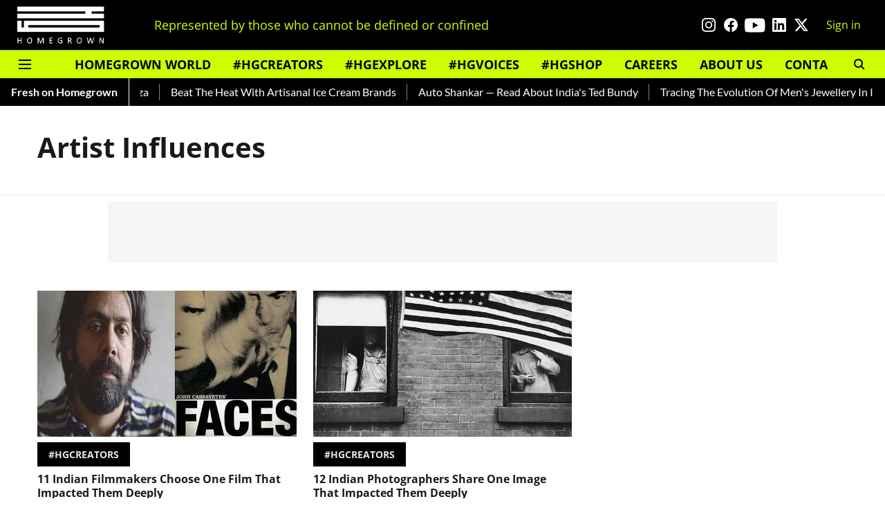

--- FILE ---
content_type: text/html; charset=utf-8
request_url: https://www.google.com/recaptcha/api2/aframe
body_size: 267
content:
<!DOCTYPE HTML><html><head><meta http-equiv="content-type" content="text/html; charset=UTF-8"></head><body><script nonce="xOpCiDGkNwM45Ly-gpn2pQ">/** Anti-fraud and anti-abuse applications only. See google.com/recaptcha */ try{var clients={'sodar':'https://pagead2.googlesyndication.com/pagead/sodar?'};window.addEventListener("message",function(a){try{if(a.source===window.parent){var b=JSON.parse(a.data);var c=clients[b['id']];if(c){var d=document.createElement('img');d.src=c+b['params']+'&rc='+(localStorage.getItem("rc::a")?sessionStorage.getItem("rc::b"):"");window.document.body.appendChild(d);sessionStorage.setItem("rc::e",parseInt(sessionStorage.getItem("rc::e")||0)+1);localStorage.setItem("rc::h",'1769902565326');}}}catch(b){}});window.parent.postMessage("_grecaptcha_ready", "*");}catch(b){}</script></body></html>